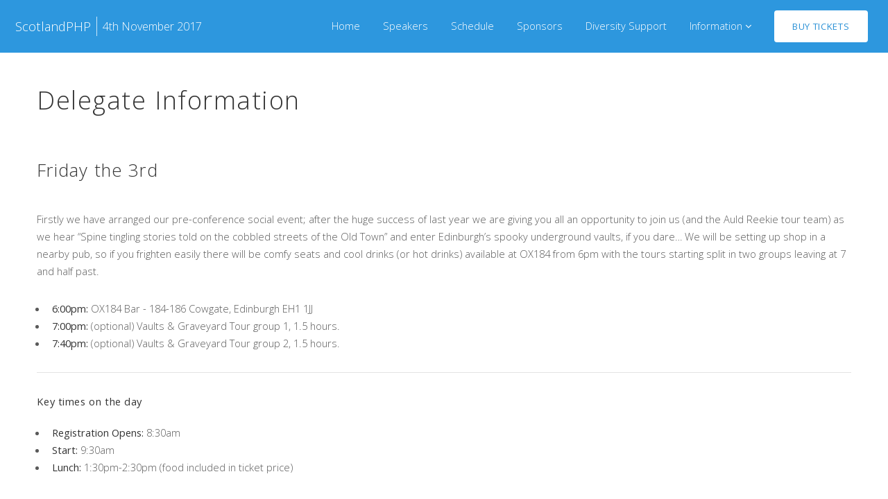

--- FILE ---
content_type: text/html; charset=utf-8
request_url: https://conference.scotlandphp.co.uk/2017/delegate-info
body_size: 2460
content:
<!DOCTYPE HTML>
<html>
	<head>
		<title>ScotlandPHP Conference - Code of Conduct</title>
		<meta charset="utf-8" />
		<meta name="viewport" content="width=device-width, initial-scale=1" />
		<!--[if lte IE 8]><script src="dist/js/ie/html5shiv.js"></script><![endif]-->
		<link rel="stylesheet" href="dist/css/main.css" />
		<!--[if lte IE 8]><link rel="stylesheet" href="dist/css/ie8.css" /><![endif]-->
		<!--[if lte IE 9]><link rel="stylesheet" href="dist/css/ie9.css" /><![endif]-->

		<link rel="apple-touch-icon" sizes="180x180" href="/2016/assets/images/favicon/apple-touch-icon.png">
		<link rel="icon" type="image/png" href="/2016/assets/images/favicon/favicon-32x32.png" sizes="32x32">
		<link rel="icon" type="image/png" href="/2016/assets/images/favicon/favicon-16x16.png" sizes="16x16">
		<link rel="manifest" href="/2016/assets/images/favicon/manifest.json">
		<link rel="mask-icon" href="/2016/assets/images/favicon/safari-pinned-tab.svg" color="#5bbad5">
		<link rel="shortcut icon" href="/2016/assets/images/favicon/favicon.ico">
		<meta name="msapplication-config" content="/2016/assets/images/favicon/browserconfig.xml">
		<meta name="theme-color" content="#ffffff">
		<!-- Search Engine -->
		<meta name="description" content="After the success of last years event, we're back! Sign up to stay up to date with all the latest conference news.">
		<meta name="image" content="https://conference.scotlandphp.co.uk/images/headergrad-min.jpg">
		<!-- Schema.org for Google -->
		<meta itemprop="name" content="Scotland PHP Conference 2017">
		<meta itemprop="description" content="After the success of last years event, we're back! Sign up to stay up to date with all the latest conference news.">
		<meta itemprop="image" content="https://conference.scotlandphp.co.uk/images/headergrad-min.jpg">
		<!-- Twitter -->
		<meta name="twitter:card" content="summary">
		<meta name="twitter:title" content="Scotland PHP Conference 2017">
		<meta name="twitter:description" content="After the success of last years event, we're back! Sign up to stay up to date with all the latest conference news.">
		<meta name="twitter:site" content="@scotlandphp">
		<meta name="twitter:image:src" content="https://conference.scotlandphp.co.uk/images/headergrad-min.jpg">
		<!-- Open Graph general (Facebook, Pinterest & Google+) -->
		<meta name="og:title" content="Scotland PHP Conference 2017">
		<meta name="og:description" content="After the success of last years event, we're back! Sign up to stay up to date with all the latest conference news.">
		<meta name="og:image" content="https://conference.scotlandphp.co.uk/images/headergrad-min.jpg">
		<meta name="og:url" content="https://conference.scotlandphp.co.uk/">
		<meta name="og:site_name" content="Scotland PHP Conference">
		<meta name="og:locale" content="en_GB">
		<meta name="og:type" content="website">


	</head>
	<body id="top">

		<!-- Header -->
			<header id="header">

				<!-- Logo -->
				<div class="logo">
					<a href="/">ScotlandPHP</a><span>4th November 2017</span>
				</div>

				<!-- Nav -->
				<nav id="nav">
					<ul>
						<li><a href="/2017/" class="scrolly">Home</a></li>
						<li><a href="/2017/speakers" class="scrolly">Speakers</a></li>
						<li><a href="/2017/schedule" class="scrolly">Schedule</a></li>
						<li><a href="/2017/#sponsors" class="scrolly">Sponsors</a></li>
						<li><a href="/2017/diversity-support" class="scrolly">Diversity Support</a></li>
						<li>
							<a href="#">Information <span class="icon fa-angle-down"></span></a>
							<ul>
								<li><a href="/2017/organisers">Meet the Team</a></li>
								<li><a href="/2017/delegate-info">Delegate Info</a></li>
								<li><a href="/2017/travel-and-hotels">Travel & Hotels</a></li>
								<li><a href="/2017/code-of-conduct">Code of Conduct</a></li>
							</ul>
						</li>

						<li><a class="button special" href="/2017/tickets">Buy Tickets</a></li>
					</ul>
				</nav>

			</header>

		<!-- Main -->
		<section id="main" class="wrapper">
			<div class="inner">

			<header>
				<h1>Delegate Information</h1>
			</header>

			<h2 class="text-center text-uppercase">Friday the 3rd</h2>
			<p>Firstly we have arranged our pre-conference social event; after the huge success of last year we are giving you all an opportunity to join us (and the Auld Reekie tour team) as we hear “Spine tingling stories told on the cobbled streets of the Old Town” and enter Edinburgh’s spooky underground vaults, if you dare… We will be setting up shop in a nearby pub, so if you frighten easily there will be comfy seats and cool drinks (or hot drinks) available at OX184 from 6pm with the tours starting split in two groups leaving at 7 and half past.</p>
			<ul>
				<li><b>6:00pm:</b> OX184 Bar - 184-186 Cowgate, Edinburgh EH1 1JJ</li>
				<li><b>7:00pm:</b> (optional) Vaults & Graveyard Tour group 1, 1.5 hours.</li>
				<li><b>7:40pm:</b> (optional) Vaults & Graveyard Tour group 2, 1.5 hours.</li>
			</ul>
			<hr>
            <h3 class="text-uppercase">Key times on the day</h3>
            <ul>
                <li><b>Registration Opens:</b> 8:30am</li>
                <li><b>Start:</b> 9:30am</li>
                <li><b>Lunch:</b> 1:30pm-2:30pm (food included in ticket price)</li>
            </ul>
			<p>If you have previously told us about your dietary requirements, please let a member of the catering team at the EICC aware and they will make sure you are catered for.</p>
			<hr>
            <h3 class="text-uppercase">Saturday Social</h3>
            <ul>
                <li><b>Social Starts:</b> 7pm</li>
                <li><b>Drinks:</b> The first few rounds are on us</li>
                <li><b>Food:</b> Fork buffet provided</li>
            </ul>
			<p>Music, networking and a small collection of games, feel free to bring your own.
                Please only bring games that are inclusive and unlikely to cause offence, large group games are ideal.</p>
		</section>

		<!-- Footer -->
		<footer id="footer">
			<div class="inner">
				<div class="style1 centered">
					<ul class="icons-bordered align-center">
						<li><a class="icon fa-envelope" href="/cdn-cgi/l/email-protection#f9968b9e9897908a9c8b8ab98a9a968d9598979d899189d79a96d78c92" target="_blank">
							<span class="label">Email</span>
						</a></li>
						<li><a class="icon fa-facebook" href="https://facebook.com/ScottishPUGs" target="_blank">
							<span class="label">Facebook</span>
						</a></li>
						<li><a class="icon fa-twitter" href="https://twitter.com/scotlandphp" target="_blank">
							<span class="label">Twitter</span>
						</a></li>
						<li><a class="icon fa-github" href="https://github.com/scotlandphp/" target="_blank">
							<span class="label">GitHub</span>
						</a></li>
					</ul>
				</div>
				<div class="align-center">
					Previous Editions: <a href="/2016" target="_blank">2016</a>
				</div>

				<div class="copyright">
					<p>&copy; ScotlandPHP hosted by STC Events Ltd (SC565177). All rights reserved.</p>
				</div>
			</div>
		</footer>

		<!-- Scripts -->
			<script data-cfasync="false" src="/cdn-cgi/scripts/5c5dd728/cloudflare-static/email-decode.min.js"></script><script src="dist/js/jquery.min.js" type="07402ff81dcd7cf917e29eaf-text/javascript"></script>
			<script src="dist/js/jquery.dropotron.min.js" type="07402ff81dcd7cf917e29eaf-text/javascript"></script>
			<script src="dist/js/jquery.scrollex.min.js" type="07402ff81dcd7cf917e29eaf-text/javascript"></script>
			<script src="dist/js/jquery.scrolly.min.js" type="07402ff81dcd7cf917e29eaf-text/javascript"></script>
			<script src="dist/js/jquery.selectorr.min.js" type="07402ff81dcd7cf917e29eaf-text/javascript"></script>
			<script src="dist/js/skel.min.js" type="07402ff81dcd7cf917e29eaf-text/javascript"></script>
			<script src="dist/js/util.js" type="07402ff81dcd7cf917e29eaf-text/javascript"></script>
			<!--[if lte IE 8]><script src="dist/js/ie/respond.min.js"></script><![endif]-->
			<script src="dist/js/app.min.js" type="07402ff81dcd7cf917e29eaf-text/javascript"></script>

	<script src="/cdn-cgi/scripts/7d0fa10a/cloudflare-static/rocket-loader.min.js" data-cf-settings="07402ff81dcd7cf917e29eaf-|49" defer></script><script defer src="https://static.cloudflareinsights.com/beacon.min.js/vcd15cbe7772f49c399c6a5babf22c1241717689176015" integrity="sha512-ZpsOmlRQV6y907TI0dKBHq9Md29nnaEIPlkf84rnaERnq6zvWvPUqr2ft8M1aS28oN72PdrCzSjY4U6VaAw1EQ==" data-cf-beacon='{"version":"2024.11.0","token":"6bbf7048f7d64b9cbcab3ac92a456da6","r":1,"server_timing":{"name":{"cfCacheStatus":true,"cfEdge":true,"cfExtPri":true,"cfL4":true,"cfOrigin":true,"cfSpeedBrain":true},"location_startswith":null}}' crossorigin="anonymous"></script>
</body>
</html>


--- FILE ---
content_type: text/css; charset=utf-8
request_url: https://conference.scotlandphp.co.uk/2017/dist/css/main.css
body_size: 9634
content:
@import url(../css/font-awesome.min.css);@import url("https://fonts.googleapis.com/css?family=Open+Sans:300,400,300italic,400italic");html,body,div,span,applet,object,iframe,h1,h2,h3,h4,h5,h6,p,blockquote,pre,a,abbr,acronym,address,big,cite,code,del,dfn,em,img,ins,kbd,q,s,samp,small,strike,strong,sub,sup,tt,var,b,u,i,center,dl,dt,dd,ol,ul,li,fieldset,form,label,legend,table,caption,tbody,tfoot,thead,tr,th,td,article,aside,canvas,details,embed,figure,figcaption,footer,header,hgroup,menu,nav,output,ruby,section,summary,time,mark,audio,video{margin:0;padding:0;border:0;font-size:100%;font:inherit;vertical-align:baseline}article,aside,details,figcaption,figure,footer,header,hgroup,menu,nav,section{display:block}body{line-height:1}ol,ul{list-style:none}blockquote,q{quotes:none}blockquote:before,blockquote:after,q:before,q:after{content:'';content:none}table{border-collapse:collapse;border-spacing:0}body{-webkit-text-size-adjust:none}*,*:before,*:after{-moz-box-sizing:border-box;-webkit-box-sizing:border-box;box-sizing:border-box}.row{border-bottom:solid 1px transparent;-moz-box-sizing:border-box;-webkit-box-sizing:border-box;box-sizing:border-box}.row>*{float:left;-moz-box-sizing:border-box;-webkit-box-sizing:border-box;box-sizing:border-box}.row:after,.row:before{content:'';display:block;clear:both;height:0}.row.uniform>*>:first-child{margin-top:0}.row.uniform>*>:last-child{margin-bottom:0}.row.\30 \25 >*{padding:0 0 0 0em}.row.\30 \25
{margin:0 0 -1px 0em}.row.uniform.\30 \25 >*{padding:0em 0 0 0em}.row.uniform.\30 \25
{margin:0em 0 -1px 0em}.row>*{padding:0 0 0 2em}.row{margin:0 0 -1px -2em}.row.uniform>*{padding:2em 0 0 2em}.row.uniform{margin:-2em 0 -1px -2em}.row.\32 00\25 >*{padding:0 0 0 4em}.row.\32 00\25
{margin:0 0 -1px -4em}.row.uniform.\32 00\25 >*{padding:4em 0 0 4em}.row.uniform.\32 00\25
{margin:-4em 0 -1px -4em}.row.\31 50\25 >*{padding:0 0 0 3em}.row.\31 50\25
{margin:0 0 -1px -3em}.row.uniform.\31 50\25 >*{padding:3em 0 0 3em}.row.uniform.\31 50\25
{margin:-3em 0 -1px -3em}.row.\35 0\25 >*{padding:0 0 0 1em}.row.\35 0\25
{margin:0 0 -1px -1em}.row.uniform.\35 0\25 >*{padding:1em 0 0 1em}.row.uniform.\35 0\25
{margin:-1em 0 -1px -1em}.row.\32 5\25 >*{padding:0 0 0 .5em}.row.\32 5\25
{margin:0 0 -1px -.5em}.row.uniform.\32 5\25 >*{padding:.5em 0 0 .5em}.row.uniform.\32 5\25
{margin:-.5em 0 -1px -.5em}.\31 2u,.\31 2u\24
{width:100%;clear:none;margin-left:0}.\31 1u,.\31 1u\24
{width:91.6666666667%;clear:none;margin-left:0}.\31 0u,.\31 0u\24
{width:83.3333333333%;clear:none;margin-left:0}.\39 u,.\39 u\24
{width:75%;clear:none;margin-left:0}.\38 u,.\38 u\24
{width:66.6666666667%;clear:none;margin-left:0}.\37 u,.\37 u\24
{width:58.3333333333%;clear:none;margin-left:0}.\36 u,.\36 u\24
{width:50%;clear:none;margin-left:0}.\35 u,.\35 u\24
{width:41.6666666667%;clear:none;margin-left:0}.\34 u,.\34 u\24
{width:33.3333333333%;clear:none;margin-left:0}.\33 u,.\33 u\24
{width:25%;clear:none;margin-left:0}.\32 u,.\32 u\24
{width:16.6666666667%;clear:none;margin-left:0}.\31 u,.\31 u\24
{width:8.3333333333%;clear:none;margin-left:0}.\31 2u\24 +*,.\31 1u\24 +*,.\31 0u\24 +*,.\39 u\24 +*,.\38 u\24 +*,.\37 u\24 +*,.\36 u\24 +*,.\35 u\24 +*,.\34 u\24 +*,.\33 u\24 +*,.\32 u\24 +*,.\31 u\24 +*{clear:left}.\-11u{margin-left:91.6666666667%}.\-10u{margin-left:83.3333333333%}.\-9u{margin-left:75%}.\-8u{margin-left:66.6666666667%}.\-7u{margin-left:58.3333333333%}.\-6u{margin-left:50%}.\-5u{margin-left:41.6666666667%}.\-4u{margin-left:33.3333333333%}.\-3u{margin-left:25%}.\-2u{margin-left:16.6666666667%}.\-1u{margin-left:8.3333333333%}

@media screen and (max-width: 1680px){
	.row>*{padding:0 0 0 2em}.row{margin:0 0 -1px -2em}.row.uniform>*{padding:2em 0 0 2em}.row.uniform{margin:-2em 0 -1px -2em}
	.row.\32 00\25 >*{padding:0 0 0 4em}.row.\32 00\25
{margin:0 0 -1px -4em}.row.uniform.\32 00\25 >*{padding:4em 0 0 4em}.row.uniform.\32 00\25
{margin:-4em 0 -1px -4em}.row.\31 50\25 >*{padding:0 0 0 3em}.row.\31 50\25
{margin:0 0 -1px -3em}.row.uniform.\31 50\25 >*{padding:3em 0 0 3em}.row.uniform.\31 50\25
{margin:-3em 0 -1px -3em}.row.\35 0\25 >*{padding:0 0 0 1em}.row.\35 0\25
{margin:0 0 -1px -1em}.row.uniform.\35 0\25 >*{padding:1em 0 0 1em}.row.uniform.\35 0\25
{margin:-1em 0 -1px -1em}.row.\32 5\25 >*{padding:0 0 0 .5em}.row.\32 5\25
{margin:0 0 -1px -.5em}.row.uniform.\32 5\25 >*{padding:.5em 0 0 .5em}.row.uniform.\32 5\25
{margin:-.5em 0 -1px -.5em}.\31 2u\28xlarge\29,.\31 2u\24\28xlarge\29
{width:100%;clear:none;margin-left:0}.\31 1u\28xlarge\29,.\31 1u\24\28xlarge\29
{width:91.6666666667%;clear:none;margin-left:0}.\31 0u\28xlarge\29,.\31 0u\24\28xlarge\29
{width:83.3333333333%;clear:none;margin-left:0}.\39 u\28xlarge\29,.\39 u\24\28xlarge\29
{width:75%;clear:none;margin-left:0}.\38 u\28xlarge\29,.\38 u\24\28xlarge\29
{width:66.6666666667%;clear:none;margin-left:0}.\37 u\28xlarge\29,.\37 u\24\28xlarge\29
{width:58.3333333333%;clear:none;margin-left:0}.\36 u\28xlarge\29,.\36 u\24\28xlarge\29
{width:50%;clear:none;margin-left:0}.\35 u\28xlarge\29,.\35 u\24\28xlarge\29
{width:41.6666666667%;clear:none;margin-left:0}.\34 u\28xlarge\29,.\34 u\24\28xlarge\29
{width:33.3333333333%;clear:none;margin-left:0}.\33 u\28xlarge\29,.\33 u\24\28xlarge\29
{width:25%;clear:none;margin-left:0}.\32 u\28xlarge\29,.\32 u\24\28xlarge\29
{width:16.6666666667%;clear:none;margin-left:0}.\31 u\28xlarge\29,.\31 u\24\28xlarge\29
{width:8.3333333333%;clear:none;margin-left:0}.\31 2u\24\28xlarge\29 +*,.\31 1u\24\28xlarge\29 +*,.\31 0u\24\28xlarge\29 +*,.\39 u\24\28xlarge\29 +*,.\38 u\24\28xlarge\29 +*,.\37 u\24\28xlarge\29 +*,.\36 u\24\28xlarge\29 +*,.\35 u\24\28xlarge\29 +*,.\34 u\24\28xlarge\29 +*,.\33 u\24\28xlarge\29 +*,.\32 u\24\28xlarge\29 +*,.\31 u\24\28xlarge\29 +*{clear:left}.\-11u\28xlarge\29
{margin-left:91.6666666667%}.\-10u\28xlarge\29
{margin-left:83.3333333333%}.\-9u\28xlarge\29
{margin-left:75%}.\-8u\28xlarge\29
{margin-left:66.6666666667%}.\-7u\28xlarge\29
{margin-left:58.3333333333%}.\-6u\28xlarge\29
{margin-left:50%}.\-5u\28xlarge\29
{margin-left:41.6666666667%}.\-4u\28xlarge\29
{margin-left:33.3333333333%}.\-3u\28xlarge\29
{margin-left:25%}.\-2u\28xlarge\29
{margin-left:16.6666666667%}.\-1u\28xlarge\29
{margin-left:8.3333333333%}}

@media screen and (max-width: 1280px){.row>*{padding:0 0 0 1.5em}.row{margin:0 0 -1px -1.5em}.row.uniform>*{padding:1.5em 0 0 1.5em}.row.uniform{margin:-1.5em 0 -1px -1.5em}.row.\32 00\25 >*{padding:0 0 0 3em}.row.\32 00\25
{margin:0 0 -1px -3em}.row.uniform.\32 00\25 >*{padding:3em 0 0 3em}.row.uniform.\32 00\25
{margin:-3em 0 -1px -3em}.row.\31 50\25 >*{padding:0 0 0 2.25em}.row.\31 50\25
{margin:0 0 -1px -2.25em}.row.uniform.\31 50\25 >*{padding:2.25em 0 0 2.25em}.row.uniform.\31 50\25
{margin:-2.25em 0 -1px -2.25em}.row.\35 0\25 >*{padding:0 0 0 .75em}.row.\35 0\25
{margin:0 0 -1px -.75em}.row.uniform.\35 0\25 >*{padding:.75em 0 0 .75em}.row.uniform.\35 0\25
{margin:-.75em 0 -1px -.75em}.row.\32 5\25 >*{padding:0 0 0 .375em}.row.\32 5\25
{margin:0 0 -1px -.375em}.row.uniform.\32 5\25 >*{padding:.375em 0 0 .375em}.row.uniform.\32 5\25
{margin:-.375em 0 -1px -.375em}.\31 2u\28large\29,.\31 2u\24\28large\29
{width:100%;clear:none;margin-left:0}.\31 1u\28large\29,.\31 1u\24\28large\29
{width:91.6666666667%;clear:none;margin-left:0}.\31 0u\28large\29,.\31 0u\24\28large\29
{width:83.3333333333%;clear:none;margin-left:0}.\39 u\28large\29,.\39 u\24\28large\29
{width:75%;clear:none;margin-left:0}.\38 u\28large\29,.\38 u\24\28large\29
{width:66.6666666667%;clear:none;margin-left:0}.\37 u\28large\29,.\37 u\24\28large\29
{width:58.3333333333%;clear:none;margin-left:0}.\36 u\28large\29,.\36 u\24\28large\29
{width:50%;clear:none;margin-left:0}.\35 u\28large\29,.\35 u\24\28large\29
{width:41.6666666667%;clear:none;margin-left:0}.\34 u\28large\29,.\34 u\24\28large\29
{width:33.3333333333%;clear:none;margin-left:0}.\33 u\28large\29,.\33 u\24\28large\29
{width:25%;clear:none;margin-left:0}.\32 u\28large\29,.\32 u\24\28large\29
{width:16.6666666667%;clear:none;margin-left:0}.\31 u\28large\29,.\31 u\24\28large\29
{width:8.3333333333%;clear:none;margin-left:0}.\31 2u\24\28large\29 +*,.\31 1u\24\28large\29 +*,.\31 0u\24\28large\29 +*,.\39 u\24\28large\29 +*,.\38 u\24\28large\29 +*,.\37 u\24\28large\29 +*,.\36 u\24\28large\29 +*,.\35 u\24\28large\29 +*,.\34 u\24\28large\29 +*,.\33 u\24\28large\29 +*,.\32 u\24\28large\29 +*,.\31 u\24\28large\29 +*{clear:left}.\-11u\28large\29
{margin-left:91.6666666667%}.\-10u\28large\29
{margin-left:83.3333333333%}.\-9u\28large\29
{margin-left:75%}.\-8u\28large\29
{margin-left:66.6666666667%}.\-7u\28large\29
{margin-left:58.3333333333%}.\-6u\28large\29
{margin-left:50%}.\-5u\28large\29
{margin-left:41.6666666667%}.\-4u\28large\29
{margin-left:33.3333333333%}.\-3u\28large\29
{margin-left:25%}.\-2u\28large\29
{margin-left:16.6666666667%}.\-1u\28large\29
{margin-left:8.3333333333%}}

@media screen and (max-width: 980px){.row>*{padding:0 0 0 1.5em}.row{margin:0 0 -1px -1.5em}.row.uniform>*{padding:1.5em 0 0 1.5em}.row.uniform{margin:-1.5em 0 -1px -1.5em}.row.\32 00\25 >*{padding:0 0 0 3em}.row.\32 00\25
{margin:0 0 -1px -3em}.row.uniform.\32 00\25 >*{padding:3em 0 0 3em}.row.uniform.\32 00\25
{margin:-3em 0 -1px -3em}.row.\31 50\25 >*{padding:0 0 0 2.25em}.row.\31 50\25
{margin:0 0 -1px -2.25em}.row.uniform.\31 50\25 >*{padding:2.25em 0 0 2.25em}.row.uniform.\31 50\25
{margin:-2.25em 0 -1px -2.25em}.row.\35 0\25 >*{padding:0 0 0 .75em}.row.\35 0\25
{margin:0 0 -1px -.75em}.row.uniform.\35 0\25 >*{padding:.75em 0 0 .75em}.row.uniform.\35 0\25
{margin:-.75em 0 -1px -.75em}.row.\32 5\25 >*{padding:0 0 0 .375em}.row.\32 5\25
{margin:0 0 -1px -.375em}.row.uniform.\32 5\25 >*{padding:.375em 0 0 .375em}.row.uniform.\32 5\25
{margin:-.375em 0 -1px -.375em}.\31 2u\28medium\29,.\31 2u\24\28medium\29
{width:100%;clear:none;margin-left:0}.\31 1u\28medium\29,.\31 1u\24\28medium\29
{width:91.6666666667%;clear:none;margin-left:0}.\31 0u\28medium\29,.\31 0u\24\28medium\29
{width:83.3333333333%;clear:none;margin-left:0}.\39 u\28medium\29,.\39 u\24\28medium\29
{width:75%;clear:none;margin-left:0}.\38 u\28medium\29,.\38 u\24\28medium\29
{width:66.6666666667%;clear:none;margin-left:0}.\37 u\28medium\29,.\37 u\24\28medium\29
{width:58.3333333333%;clear:none;margin-left:0}.\36 u\28medium\29,.\36 u\24\28medium\29
{width:50%;clear:none;margin-left:0}.\35 u\28medium\29,.\35 u\24\28medium\29
{width:41.6666666667%;clear:none;margin-left:0}.\34 u\28medium\29,.\34 u\24\28medium\29
{width:33.3333333333%;clear:none;margin-left:0}.\33 u\28medium\29,.\33 u\24\28medium\29
{width:25%;clear:none;margin-left:0}.\32 u\28medium\29,.\32 u\24\28medium\29
{width:16.6666666667%;clear:none;margin-left:0}.\31 u\28medium\29,.\31 u\24\28medium\29
{width:8.3333333333%;clear:none;margin-left:0}.\31 2u\24\28medium\29 +*,.\31 1u\24\28medium\29 +*,.\31 0u\24\28medium\29 +*,.\39 u\24\28medium\29 +*,.\38 u\24\28medium\29 +*,.\37 u\24\28medium\29 +*,.\36 u\24\28medium\29 +*,.\35 u\24\28medium\29 +*,.\34 u\24\28medium\29 +*,.\33 u\24\28medium\29 +*,.\32 u\24\28medium\29 +*,.\31 u\24\28medium\29 +*{clear:left}.\-11u\28medium\29
{margin-left:91.6666666667%}.\-10u\28medium\29
{margin-left:83.3333333333%}.\-9u\28medium\29
{margin-left:75%}.\-8u\28medium\29
{margin-left:66.6666666667%}.\-7u\28medium\29
{margin-left:58.3333333333%}.\-6u\28medium\29
{margin-left:50%}.\-5u\28medium\29
{margin-left:41.6666666667%}.\-4u\28medium\29
{margin-left:33.3333333333%}.\-3u\28medium\29
{margin-left:25%}.\-2u\28medium\29
{margin-left:16.6666666667%}.\-1u\28medium\29
{margin-left:8.3333333333%}}

@media screen and (max-width: 736px){.row>*{padding:0 0 0 1.25em}.row{margin:0 0 -1px -1.25em}.row.uniform>*{padding:1.25em 0 0 1.25em}.row.uniform{margin:-1.25em 0 -1px -1.25em}.row.\32 00\25 >*{padding:0 0 0 2.5em}.row.\32 00\25
{margin:0 0 -1px -2.5em}.row.uniform.\32 00\25 >*{padding:2.5em 0 0 2.5em}.row.uniform.\32 00\25
{margin:-2.5em 0 -1px -2.5em}.row.\31 50\25 >*{padding:0 0 0 1.875em}.row.\31 50\25
{margin:0 0 -1px -1.875em}.row.uniform.\31 50\25 >*{padding:1.875em 0 0 1.875em}.row.uniform.\31 50\25
{margin:-1.875em 0 -1px -1.875em}.row.\35 0\25 >*{padding:0 0 0 .625em}.row.\35 0\25
{margin:0 0 -1px -.625em}.row.uniform.\35 0\25 >*{padding:.625em 0 0 .625em}.row.uniform.\35 0\25
{margin:-.625em 0 -1px -.625em}.row.\32 5\25 >*{padding:0 0 0 .3125em}.row.\32 5\25
{margin:0 0 -1px -.3125em}.row.uniform.\32 5\25 >*{padding:.3125em 0 0 .3125em}.row.uniform.\32 5\25
{margin:-.3125em 0 -1px -.3125em}.\31 2u\28small\29,.\31 2u\24\28small\29
{width:100%;clear:none;margin-left:0}.\31 1u\28small\29,.\31 1u\24\28small\29
{width:91.6666666667%;clear:none;margin-left:0}.\31 0u\28small\29,.\31 0u\24\28small\29
{width:83.3333333333%;clear:none;margin-left:0}.\39 u\28small\29,.\39 u\24\28small\29
{width:75%;clear:none;margin-left:0}.\38 u\28small\29,.\38 u\24\28small\29
{width:66.6666666667%;clear:none;margin-left:0}.\37 u\28small\29,.\37 u\24\28small\29
{width:58.3333333333%;clear:none;margin-left:0}.\36 u\28small\29,.\36 u\24\28small\29
{width:50%;clear:none;margin-left:0}.\35 u\28small\29,.\35 u\24\28small\29
{width:41.6666666667%;clear:none;margin-left:0}.\34 u\28small\29,.\34 u\24\28small\29
{width:33.3333333333%;clear:none;margin-left:0}.\33 u\28small\29,.\33 u\24\28small\29
{width:25%;clear:none;margin-left:0}.\32 u\28small\29,.\32 u\24\28small\29
{width:16.6666666667%;clear:none;margin-left:0}.\31 u\28small\29,.\31 u\24\28small\29
{width:8.3333333333%;clear:none;margin-left:0}.\31 2u\24\28small\29 +*,.\31 1u\24\28small\29 +*,.\31 0u\24\28small\29 +*,.\39 u\24\28small\29 +*,.\38 u\24\28small\29 +*,.\37 u\24\28small\29 +*,.\36 u\24\28small\29 +*,.\35 u\24\28small\29 +*,.\34 u\24\28small\29 +*,.\33 u\24\28small\29 +*,.\32 u\24\28small\29 +*,.\31 u\24\28small\29 +*{clear:left}.\-11u\28small\29
{margin-left:91.6666666667%}.\-10u\28small\29
{margin-left:83.3333333333%}.\-9u\28small\29
{margin-left:75%}.\-8u\28small\29
{margin-left:66.6666666667%}.\-7u\28small\29
{margin-left:58.3333333333%}.\-6u\28small\29
{margin-left:50%}.\-5u\28small\29
{margin-left:41.6666666667%}.\-4u\28small\29
{margin-left:33.3333333333%}.\-3u\28small\29
{margin-left:25%}.\-2u\28small\29
{margin-left:16.6666666667%}.\-1u\28small\29
{margin-left:8.3333333333%}}

@media screen and (max-width: 480px){.row>*{padding:0 0 0 1.25em}.row{margin:0 0 -1px -1.25em}.row.uniform>*{padding:1.25em 0 0 1.25em}.row.uniform{margin:-1.25em 0 -1px -1.25em}.row.\32 00\25 >*{padding:0 0 0 2.5em}.row.\32 00\25
{margin:0 0 -1px -2.5em}.row.uniform.\32 00\25 >*{padding:2.5em 0 0 2.5em}.row.uniform.\32 00\25
{margin:-2.5em 0 -1px -2.5em}.row.\31 50\25 >*{padding:0 0 0 1.875em}.row.\31 50\25
{margin:0 0 -1px -1.875em}.row.uniform.\31 50\25 >*{padding:1.875em 0 0 1.875em}.row.uniform.\31 50\25
{margin:-1.875em 0 -1px -1.875em}.row.\35 0\25 >*{padding:0 0 0 .625em}.row.\35 0\25
{margin:0 0 -1px -.625em}.row.uniform.\35 0\25 >*{padding:.625em 0 0 .625em}.row.uniform.\35 0\25
{margin:-.625em 0 -1px -.625em}.row.\32 5\25 >*{padding:0 0 0 .3125em}.row.\32 5\25
{margin:0 0 -1px -.3125em}.row.uniform.\32 5\25 >*{padding:.3125em 0 0 .3125em}.row.uniform.\32 5\25
{margin:-.3125em 0 -1px -.3125em}.\31 2u\28xsmall\29,.\31 2u\24\28xsmall\29
{width:100%;clear:none;margin-left:0}.\31 1u\28xsmall\29,.\31 1u\24\28xsmall\29
{width:91.6666666667%;clear:none;margin-left:0}.\31 0u\28xsmall\29,.\31 0u\24\28xsmall\29
{width:83.3333333333%;clear:none;margin-left:0}.\39 u\28xsmall\29,.\39 u\24\28xsmall\29
{width:75%;clear:none;margin-left:0}.\38 u\28xsmall\29,.\38 u\24\28xsmall\29
{width:66.6666666667%;clear:none;margin-left:0}.\37 u\28xsmall\29,.\37 u\24\28xsmall\29
{width:58.3333333333%;clear:none;margin-left:0}.\36 u\28xsmall\29,.\36 u\24\28xsmall\29
{width:50%;clear:none;margin-left:0}.\35 u\28xsmall\29,.\35 u\24\28xsmall\29
{width:41.6666666667%;clear:none;margin-left:0}.\34 u\28xsmall\29,.\34 u\24\28xsmall\29
{width:33.3333333333%;clear:none;margin-left:0}.\33 u\28xsmall\29,.\33 u\24\28xsmall\29
{width:25%;clear:none;margin-left:0}.\32 u\28xsmall\29,.\32 u\24\28xsmall\29
{width:16.6666666667%;clear:none;margin-left:0}.\31 u\28xsmall\29,.\31 u\24\28xsmall\29
{width:8.3333333333%;clear:none;margin-left:0}.\31 2u\24\28xsmall\29 +*,.\31 1u\24\28xsmall\29 +*,.\31 0u\24\28xsmall\29 +*,.\39 u\24\28xsmall\29 +*,.\38 u\24\28xsmall\29 +*,.\37 u\24\28xsmall\29 +*,.\36 u\24\28xsmall\29 +*,.\35 u\24\28xsmall\29 +*,.\34 u\24\28xsmall\29 +*,.\33 u\24\28xsmall\29 +*,.\32 u\24\28xsmall\29 +*,.\31 u\24\28xsmall\29 +*{clear:left}.\-11u\28xsmall\29
{margin-left:91.6666666667%}.\-10u\28xsmall\29
{margin-left:83.3333333333%}.\-9u\28xsmall\29
{margin-left:75%}.\-8u\28xsmall\29
{margin-left:66.6666666667%}.\-7u\28xsmall\29
{margin-left:58.3333333333%}.\-6u\28xsmall\29
{margin-left:50%}.\-5u\28xsmall\29
{margin-left:41.6666666667%}.\-4u\28xsmall\29
{margin-left:33.3333333333%}.\-3u\28xsmall\29
{margin-left:25%}.\-2u\28xsmall\29
{margin-left:16.6666666667%}.\-1u\28xsmall\29
{margin-left:8.3333333333%}}

@-ms-viewport{width:device-width}body{-ms-overflow-style:scrollbar}

@media screen and (max-width: 480px){html,body{min-width:320px}}body{background:#fff}body.is-loading *,body.is-loading *:before,body.is-loading *:after{-moz-animation:none !important;-webkit-animation:none !important;-ms-animation:none !important;animation:none !important;-moz-transition:none !important;-webkit-transition:none !important;-ms-transition:none !important;transition:none !important}body{background-color:#fff;color:#5a5a5a}body,input,select,textarea{font-family:"Open Sans",Arial,Helvetica,sans-serif;font-size:13pt;font-weight:300;line-height:1.75}@media screen and (max-width: 1680px){body,input,select,textarea{font-size:11pt}}a{text-decoration:underline}a:hover{text-decoration:none}strong,b{font-weight:400}em,i{font-style:italic}p{margin:0 0 2em 0}h1,h2,h3,h4,h5,h6{line-height:1.5;letter-spacing:0.04em;margin:0 0 1.5em 0}h1 a,h2 a,h3 a,h4 a,h5 a,h6 a{color:inherit;text-decoration:none}h1{font-size:3.25em;line-height:1.3}h2{font-size:2em}h3{font-size:1.2em;font-weight:400}h4{font-size:1em;font-weight:400}h5{font-size:1em;font-weight:400}h6{font-size:1em;font-weight:400}@media screen and (max-width: 1280px){h1{font-size:2.5em;line-height:1.5}h2{font-size:1.75em}h3{font-size:1em}h4{font-size:1em}}

@media screen and (max-width: 736px){h1{font-size:1.75em}h2{font-size:1.25em}h3{font-size:1em}}sub{font-size:0.8em;position:relative;top:0.5em}sup{font-size:0.8em;position:relative;top:-0.5em}blockquote{border-left:solid 4px;font-style:italic;margin:0 0 2em 0;padding:.5em 0 .5em 2em}code{border-radius:4px;border:solid 1px;font-family:"Courier New",monospace;font-size:0.9em;margin:0 0.25em;padding:0.25em 0.65em}pre{-webkit-overflow-scrolling:touch;font-family:"Courier New",monospace;font-size:0.9em;margin:0 0 2em 0}pre code{display:block;line-height:1.75;padding:1em 1.5em;overflow-x:auto}hr{border:0;border-bottom:solid 1px;margin:2em 0}hr.major{margin:3em 0}.align-left{text-align:left}.align-center{text-align:center}.align-right{text-align:right}input,select,textarea{color:#333}a{color:#2b91d6}strong,b{color:#333}h1,h2,h3,h4,h5,h6{color:#333}blockquote{border-left-color:rgba(144,144,144,0.25)}code{background:rgba(144,144,144,0.075);border-color:rgba(144,144,144,0.25)}hr{border-bottom-color:rgba(144,144,144,0.25)}.box{border-radius:4px;border:solid 1px;margin-bottom:2em;padding:1.5em}.box>:last-child,.box>:last-child>:last-child,.box>:last-child>:last-child>:last-child{margin-bottom:0}.box.alt{border:0;border-radius:0;padding:0}.box{border-color:rgba(144,144,144,0.25)}.split{-moz-align-items:-moz-flex-start;-webkit-align-items:-webkit-flex-start;-ms-align-items:-ms-flex-start;align-items:flex-start;display:-moz-flex;display:-webkit-flex;display:-ms-flex;display:flex;margin-left:-6em;margin-bottom:2em}.split>*{margin-left:6em !important;width:50%;-ms-flex:1 1 auto}.split>*>:last-child{margin-bottom:0}.split.centered{-moz-align-items:center;-webkit-align-items:center;-ms-align-items:center;align-items:center}.split.style1>*:nth-child(2n-1){width:33%}.split.style1>*:nth-child(2n){width:67%}@media screen and (max-width: 1280px){.split{margin-left:-3.75em}.split>*{margin-left:3.75em !important}.split.centered{-moz-align-items:-moz-flex-start;-webkit-align-items:-webkit-flex-start;-ms-align-items:-ms-flex-start;align-items:flex-start}}

@media screen and (max-width: 980px){.split{-moz-flex-direction:column;-webkit-flex-direction:column;-ms-flex-direction:column;flex-direction:column;margin-left:0}.split>*{margin-left:0 !important;margin-top:3.75em !important;width:100% !important}.split>*:first-child{margin-top:0 !important}.split.reversed{-moz-flex-direction:column-reverse;-webkit-flex-direction:column-reverse;-ms-flex-direction:column-reverse;flex-direction:column-reverse}.split.reversed>*{margin-bottom:3.75em !important;margin-top:0 !important}.split.reversed>*:first-child{margin-bottom:0 !important}}

@media screen and (max-width: 736px){.split>*{margin-top:3em !important}.split.reversed>*{margin-bottom:3em !important}}.features{display:-moz-flex;display:-webkit-flex;display:-ms-flex;display:flex;-moz-flex-wrap:wrap;-webkit-flex-wrap:wrap;-ms-flex-wrap:wrap;flex-wrap:wrap}.features>article{border-style:solid;border-top-width:1px;border-right-width:0;border-bottom-width:0;border-left-width:1px;padding:2.25em 0;position:relative}.features>article>:last-child{margin-bottom:0}.features>article:before{position:absolute;font-size:1.875rem;top:.75em}.features>article:nth-child(1),.features>article:nth-child(2){border-top-width:0}.features>article:nth-child(2n-1){border-left-width:0;padding-left:3.5em;padding-right:3em;width:50%}.features>article:nth-child(2n-1):before{left:0}.features>article:nth-child(2n){padding-left:6.5em;padding-right:0;width:50%}.features>article:nth-child(2n):before{left:1.5em}.features>article h3{margin:0 0 .5em 0}@media screen and (max-width: 1280px){.features>article{padding:1.6875em 0}.features>article:before{font-size:1.5rem;top:.69231em}.features>article:nth-child(2n-1){padding-left:2.75em;padding-right:2.25em}.features>article:nth-child(2n){padding-left:5em;padding-right:0}.features>article:nth-child(2n):before{left:1.38462em}}

@media screen and (max-width: 980px){.features>article{padding:3em 0}.features>article:before{font-size:1.5rem;top:1.52308em}.features>article:nth-child(2n-1){padding-left:3em;padding-right:3em}.features>article:nth-child(2n){padding-left:6em;padding-right:0}.features>article:nth-child(2n):before{left:1.84615em}}

@media screen and (max-width: 480px){.features>article{border-left-width:0;padding:2.25em 0}.features>article:before{top:.96923em}.features>article:nth-child(1){border-top-width:0}.features>article:nth-last-child(1){padding-bottom:0}.features>article:nth-child(2){border-top-width:1px}.features>article:nth-child(2n-1){padding-left:3em;padding-right:0;width:100%}.features>article:nth-child(2n-1):before{left:0}.features>article:nth-child(2n){padding-left:3em;padding-right:0;width:100%}.features>article:nth-child(2n):before{left:0}}.features>article{border-color:rgba(144,144,144,0.25)}.features>article:before,.features>article h3{color:#2b91d6}.stats{display:-moz-flex;display:-webkit-flex;display:-ms-flex;display:flex;margin:0 0 2em 0}.stats>article{-moz-flex-grow:1;-webkit-flex-grow:1;-ms-flex-grow:1;flex-grow:1;-moz-flex-shrink:1;-webkit-flex-shrink:1;-ms-flex-shrink:1;flex-shrink:1;border-style:solid;border-right-width:1px;padding:0 3em}.stats>article:nth-last-child(1){border-right-width:0}.stats>article h3 span{display:block;font-size:3em;font-weight:300;line-height:1;margin-bottom:0.25em}.stats>article>:last-child{margin-bottom:0}@media screen and (max-width: 1280px){.stats>article{padding:0 1.5em}}

@media screen and (max-width: 980px){.stats{-moz-flex-wrap:wrap;-webkit-flex-wrap:wrap;-ms-flex-wrap:wrap;flex-wrap:wrap}.stats>article{border-top-width:1px;padding:3em;width:50%}.stats>article:nth-child(1),.stats>article:nth-child(2){border-top-width:0}.stats>article:nth-last-child(2n-1){border-right-width:0}}

@media screen and (max-width: 480px){.stats{-moz-flex-direction:column;-webkit-flex-direction:column;-ms-flex-direction:column;flex-direction:column}.stats>article{border-right:0;padding:3em 0;width:100%}.stats>article:nth-child(1){padding-top:1.5em}.stats>article:nth-child(2){border-top-width:1px}.stats>article:nth-last-child(1){padding-bottom:1.5em}}.stats>article{border-color:rgba(144,144,144,0.25)}.tabs{margin:0 0 2em 0}.tabs .titles{-moz-user-select:none;-webkit-user-select:none;-ms-user-select:none;user-select:none;list-style-type:none;margin-bottom:-1px;padding-left:0}.tabs .titles li{-moz-transition-property:color, background-color;-webkit-transition-property:color, background-color;-ms-transition-property:color, background-color;transition-property:color, background-color;-moz-transition-duration:.2s;-webkit-transition-duration:.2s;-ms-transition-duration:.2s;transition-duration:.2s;border-style:solid;border-width:1px 1px 0 0;display:inline-block;font-size:1.2em;font-weight:400;padding:1em 3em}.tabs .titles li:first-child{border-left-width:1px}.tabs .titles li.active{padding-top:1.5em;border-left-width:1px}.tabs .titles li+.active{margin-left:-1px}.tabs .panels{padding:3.75em 3.75em 1.75em 3.75em ;border-style:solid;border-width:1px}.tabs .panel{-moz-transition:opacity .2s ease-in-out;-webkit-transition:opacity .2s ease-in-out;-ms-transition:opacity .2s ease-in-out;transition:opacity .2s ease-in-out;opacity:0}.tabs .panel .image{margin-bottom:0}.tabs .panel .image img{width:100%}.tabs .panel.active{opacity:1}@media screen and (max-width: 1280px){.tabs .titles li{font-size:1em}}

@media screen and (max-width: 736px){.tabs .panels{padding:2em 2em .1em 2em }}

@media screen and (max-width: 480px){.tabs .titles li{font-size:0.8em;padding:1em}.tabs .titles li.active{padding-top:1em}.tabs .panels{padding:2em 2em .1em 2em }}

@media screen and (orientation: portrait){.tabs .titles{display:-moz-flex;display:-webkit-flex;display:-ms-flex;display:flex}.tabs .titles li{-moz-flex-grow:1;-webkit-flex-grow:1;-ms-flex-grow:1;flex-grow:1;-moz-flex-shrink:1;-webkit-flex-shrink:1;-ms-flex-shrink:1;flex-shrink:1;text-align:center}.tabs .titles li.active{padding-top:1em}}.tabs .titles li{border-color:rgba(144,144,144,0.25);background-color:rgba(144,144,144,0.075)}.tabs .titles li.active{background-color:#fff;border-bottom-color:#fff;color:#2b91d6}.tabs .panels{border-color:rgba(144,144,144,0.25)}.quotes{display:-moz-flex;display:-webkit-flex;display:-ms-flex;display:flex;-moz-flex-wrap:wrap;-webkit-flex-wrap:wrap;-ms-flex-wrap:wrap;flex-wrap:wrap;background-color:#2b91d6;color:rgba(255,255,255,0.75);text-align:center}.quotes input,.quotes select,.quotes textarea{color:#fff}.quotes a{color:#fff}.quotes strong,.quotes b{color:#fff}.quotes h1,.quotes h2,.quotes h3,.quotes h4,.quotes h5,.quotes h6{color:#fff}.quotes blockquote{border-left-color:rgba(255,255,255,0.25)}.quotes code{background:rgba(255,255,255,0.075);border-color:rgba(255,255,255,0.25)}.quotes hr{border-bottom-color:rgba(255,255,255,0.25)}.quotes>article{padding:8em 0 6em 0 ;background-position:center;background-repeat:no-repeat;background-size:cover;position:relative;width:50%}.quotes>article .author{margin:0 0 2em 0}.quotes>article .author .name{color:#2b91d6;display:block;font-size:1.2em;font-weight:400;margin:0 0 .5em 0}.quotes>article .author .title{display:block}.quotes>article:nth-child(odd){padding-left:calc(50vw - 40em);padding-right:3em}.quotes>article:nth-child(even){padding-left:3em;padding-right:calc(50vw - 40em)}.quotes>article:before{background-color:#2b91d6;border-radius:100%;display:inline-block;font-size:2em;height:2.4em;line-height:2.4em;margin-bottom:0.7em;position:relative;text-align:center;width:2.4em;z-index:1}.quotes>article:after{-moz-transition:opacity 1s ease-in-out;-webkit-transition:opacity 1s ease-in-out;-ms-transition:opacity 1s ease-in-out;transition:opacity 1s ease-in-out;-moz-transition-delay:0.75s;-webkit-transition-delay:0.75s;-ms-transition-delay:0.75s;transition-delay:0.75s;background:#202020;content:'';display:block;height:100%;left:0;opacity:0.25;position:absolute;top:0;width:100%}.quotes>article>*{position:relative;z-index:1}@media screen and (max-width: 1280px){.quotes>article:nth-child(odd){padding-left:3em;padding-right:3em}.quotes>article:nth-child(even){padding-left:3em;padding-right:3em}}

@media screen and (max-width: 980px){.quotes>article{width:100%}}

@media screen and (max-width: 736px){.quotes>article{padding:4em 0 2em 0 }}

.ratings{margin:0 0 2em 0}.ratings>article{margin-bottom:2.5em}.ratings>article:last-child{margin-bottom:0}.ratings .progress{border-style:solid;border-top-width:1px;font-size:0.9em;padding-top:0.25em;position:relative}.ratings .progress:before{content:'';height:1px;left:0;position:absolute;top:-1px}.ratings .progress[data-progress="0"]:before{width:0%}.ratings .progress[data-progress="5"]:before{width:5%}.ratings .progress[data-progress="10"]:before{width:10%}

.ratings .progress[data-progress="15"]:before{width:15%}.ratings .progress[data-progress="20"]:before{width:20%}.ratings .progress[data-progress="25"]:before{width:25%}.ratings .progress[data-progress="30"]:before{width:30%}.ratings .progress[data-progress="35"]:before{width:35%}.ratings .progress[data-progress="40"]:before{width:40%}.ratings .progress[data-progress="45"]:before{width:45%}.ratings .progress[data-progress="50"]:before{width:50%}.ratings .progress[data-progress="55"]:before{width:55%}.ratings .progress[data-progress="60"]:before{width:60%}.ratings .progress[data-progress="65"]:before{width:65%}.ratings .progress[data-progress="70"]:before{width:70%}.ratings .progress[data-progress="75"]:before{width:75%}.ratings .progress[data-progress="80"]:before{width:80%}.ratings .progress[data-progress="85"]:before{width:85%}.ratings .progress[data-progress="90"]:before{width:90%}.ratings .progress[data-progress="95"]:before{width:95%}.ratings .progress[data-progress="100"]:before{width:100%}@media screen and (max-width: 736px){.ratings>article{margin-bottom:1.5em}}.progress{border-color:rgba(144,144,144,0.25);color:#2b91d6}.progress:before{background-color:currentColor}input[type="submit"],input[type="reset"],input[type="button"],button,.button{-moz-appearance:none;-webkit-appearance:none;-ms-appearance:none;appearance:none;-moz-transition:background-color .2s ease-in-out,color .2s ease-in-out;-webkit-transition:background-color .2s ease-in-out,color .2s ease-in-out;-ms-transition:background-color .2s ease-in-out,color .2s ease-in-out;transition:background-color .2s ease-in-out,color .2s ease-in-out;border-radius:4px;border:0;cursor:pointer;display:inline-block;font-size:0.9em;font-weight:400;height:3.5em;letter-spacing:0.05em;line-height:3.5em;padding:0 2em;text-align:center;text-decoration:none;text-transform:uppercase;white-space:nowrap}input[type="submit"].icon:before,input[type="reset"].icon:before,input[type="button"].icon:before,button.icon:before,.button.icon:before{margin-right:0.5em}input[type="submit"].fit,input[type="reset"].fit,input[type="button"].fit,button.fit,.button.fit{display:block;margin:0 0 1em 0;width:100%}input[type="submit"].small,input[type="reset"].small,input[type="button"].small,button.small,.button.small{font-size:0.7em}input[type="submit"].big,input[type="reset"].big,input[type="button"].big,button.big,.button.big{font-size:1.1em}input[type="submit"].wide,input[type="reset"].wide,input[type="button"].wide,button.wide,.button.wide{min-width:15em}input[type="submit"].disabled,input[type="submit"]:disabled,input[type="reset"].disabled,input[type="reset"]:disabled,input[type="button"].disabled,input[type="button"]:disabled,button.disabled,button:disabled,.button.disabled,.button:disabled{-moz-pointer-events:none;-webkit-pointer-events:none;-ms-pointer-events:none;pointer-events:none;opacity:0.25}input[type="submit"],input[type="reset"],input[type="button"],button,.button{background-color:transparent;box-shadow:inset 0 0 0 1px #5a5a5a;color:#333 !important}input[type="submit"]:hover,input[type="reset"]:hover,input[type="button"]:hover,button:hover,.button:hover{background-color:rgba(144,144,144,0.075)}input[type="submit"]:active,input[type="reset"]:active,input[type="button"]:active,button:active,.button:active{background-color:rgba(144,144,144,0.2)}input[type="submit"].icon:before,input[type="reset"].icon:before,input[type="button"].icon:before,button.icon:before,.button.icon:before{color:#aaa}input[type="submit"].special,input[type="reset"].special,input[type="button"].special,button.special,.button.special{box-shadow:none;background-color:#2b91d6;color:#fff !important}input[type="submit"].special.icon:before,input[type="reset"].special.icon:before,input[type="button"].special.icon:before,button.special.icon:before,.button.special.icon:before{color:#fff !important}input[type="submit"].special:hover,input[type="reset"].special:hover,input[type="button"].special:hover,button.special:hover,.button.special:hover{background-color:#409cda}input[type="submit"].special:active,input[type="reset"].special:active,input[type="button"].special:active,button.special:active,.button.special:active{background-color:#2683c2}form{margin:0 0 2em 0}form .field{margin-bottom:1.5em}form .field.half{display:inline-block;width:48%}form .field.half.first{margin-right:3%}form>.actions{margin-top:3em}@media screen and (max-width: 980px){form .field.half{display:block;width:100%}form .field.half.first{margin-right:0}}label{display:block;font-size:0.9em;font-weight:400;margin:0 0 1em 0}input[type="text"],input[type="password"],input[type="email"],select,textarea{-moz-appearance:none;-webkit-appearance:none;-ms-appearance:none;appearance:none;border-radius:4px;border:solid 1px;color:inherit;display:block;outline:0;padding:0 1em;text-decoration:none;width:100%}input[type="text"]:invalid,input[type="password"]:invalid,input[type="email"]:invalid,select:invalid,textarea:invalid{box-shadow:none}.select-wrapper{text-decoration:none;display:block;position:relative}.select-wrapper:before{-moz-osx-font-smoothing:grayscale;-webkit-font-smoothing:antialiased;font-family:FontAwesome;font-style:normal;font-weight:normal;text-transform:none !important}.select-wrapper:before{content:'\f078';display:block;height:3.5em;line-height:3.5em;pointer-events:none;position:absolute;right:0;text-align:center;top:0;width:3.5em}.select-wrapper select::-ms-expand{display:none}input[type="text"],input[type="password"],input[type="email"],select{height:3.5em}textarea{padding:0.75em 1em;resize:vertical}input[type="checkbox"],input[type="radio"]{-moz-appearance:none;-webkit-appearance:none;-ms-appearance:none;appearance:none;display:block;float:left;margin-right:-2em;opacity:0;width:1em;z-index:-1}input[type="checkbox"]+label,input[type="radio"]+label{text-decoration:none;cursor:pointer;display:inline-block;font-size:1em;font-weight:300;padding-left:2.85em;padding-right:0.75em;position:relative}input[type="checkbox"]+label:before,input[type="radio"]+label:before{-moz-osx-font-smoothing:grayscale;-webkit-font-smoothing:antialiased;font-family:FontAwesome;font-style:normal;font-weight:normal;text-transform:none !important}input[type="checkbox"]+label:before,input[type="radio"]+label:before{border-radius:4px;border:solid 1px;content:'';display:inline-block;height:2.1em;left:0;line-height:2.0125em;position:absolute;text-align:center;top:0;width:2.1em}input[type="checkbox"]:checked+label:before,input[type="radio"]:checked+label:before{content:'\f00c'}input[type="checkbox"]+label:before{border-radius:4px}input[type="radio"]+label:before{border-radius:100%}::-webkit-input-placeholder{opacity:1.0}:-moz-placeholder{opacity:1.0}::-moz-placeholder{opacity:1.0}:-ms-input-placeholder{opacity:1.0}.formerize-placeholder{opacity:1.0}label{color:#333}input[type="text"],input[type="password"],input[type="email"],select,textarea{background:transparent;border-color:rgba(144,144,144,0.25)}input[type="text"]:focus,input[type="password"]:focus,input[type="email"]:focus,select:focus,textarea:focus{border-color:#2b91d6;box-shadow:0 0 0 1px #2b91d6}.select-wrapper:before{color:rgba(144,144,144,0.25)}input[type="checkbox"]+label,input[type="radio"]+label{color:#5a5a5a}input[type="checkbox"]+label:before,input[type="radio"]+label:before{background:rgba(144,144,144,0.075);border-color:rgba(144,144,144,0.25)}input[type="checkbox"]:checked+label:before,input[type="radio"]:checked+label:before{background-color:#2b91d6;border-color:#2b91d6;color:#fff}input[type="checkbox"]:focus+label:before,input[type="radio"]:focus+label:before{border-color:#2b91d6;box-shadow:0 0 0 1px #2b91d6}::-webkit-input-placeholder{color:#aaa !important}:-moz-placeholder{color:#aaa !important}::-moz-placeholder{color:#aaa !important}:-ms-input-placeholder{color:#aaa !important}.formerize-placeholder{color:#aaa !important}.icon{text-decoration:none;border-bottom:none;position:relative}.icon:before{-moz-osx-font-smoothing:grayscale;-webkit-font-smoothing:antialiased;font-family:FontAwesome;font-style:normal;font-weight:normal;text-transform:none !important}.icon>.label{display:none}.image{border-radius:4px;border:0;display:inline-block;margin:0 0 2em 0;position:relative}.image img{border-radius:4px;display:block}.image.left,.image.right{max-width:45%}.image.left img,.image.right img{width:100%}.image.left{float:left;margin:0 1.5em 1em 0;top:0.25em}.image.right{float:right;margin:0 0 1em 1.5em;top:0.25em}.image.fit{display:block;width:100%}.image.fit img{width:100%}.image.main{display:block;margin:0 0 3em 0;width:100%}.image.main img{width:100%}@media screen and (max-width: 980px){.image.fit.portrait img{-moz-object-fit:cover;-webkit-object-fit:cover;-ms-object-fit:cover;object-fit:cover;-moz-object-position:center;-webkit-object-position:center;-ms-object-position:center;object-position:center;max-height:30em}}

@media screen and (max-width: 736px){.image.fit.portrait img{max-height:20em}.image.main{margin:0 0 2em 0}}ol{list-style:decimal;margin:0 0 2em 0;padding-left:1.25em}ol li{padding-left:0.25em}ul{list-style:disc;margin:0 0 2em 0;padding-left:1em}ul li{padding-left:0.5em}ul.alt{list-style:none;padding-left:0}ul.alt li{border-top:solid 1px;padding:0.5em 0}ul.alt li:first-child{border-top:0;padding-top:0}ul.icons{cursor:default;list-style:none;margin-left:-1em;margin-top:-1em;padding-left:0}ul.icons li{display:inline-block;padding:1em 0 0 1em}ul.icons li:last-child{padding-right:0}ul.icons li .icon:before{font-size:1.25em}ul.icons-bordered{list-style:none;margin-left:-1em;margin-top:-1em;padding-left:0}ul.icons-bordered li{display:inline-block;padding:1em 0 0 1em}ul.icons-bordered li:last-child{padding-right:0}ul.icons-bordered li .icon{-moz-transition:background-color .2s ease-in-out;-webkit-transition:background-color .2s ease-in-out;-ms-transition:background-color .2s ease-in-out;transition:background-color .2s ease-in-out;border-radius:4px;border-style:solid;border-width:1px;display:block;font-size:1.25em;height:2.25em;line-height:2.25em;text-align:center;width:2.25em}ul.contact-icons{list-style-type:none;padding:0}ul.contact-icons li{margin-bottom:1.5em;min-height:2.4em;padding-left:2.25em}ul.contact-icons li:before{font-size:1.25em;left:0;position:absolute;top:-0.1em}ul.contact-icons li a{text-decoration:none}ul.actions{cursor:default;list-style:none;padding-left:0}ul.actions li{display:inline-block;padding:0 1em 0 0;vertical-align:middle}ul.actions li:last-child{padding-right:0}ul.actions.small li{padding:0 .5em 0 0}ul.actions.vertical li{display:block;padding:1em 0 0 0}ul.actions.vertical li:first-child{padding-top:0}ul.actions.vertical li>*{margin-bottom:0}ul.actions.vertical.small li{padding:.5em 0 0 0}ul.actions.vertical.small li:first-child{padding-top:0}ul.actions.fit{display:table;margin-left:-1em;padding:0;table-layout:fixed;width:calc(100% + 1em)}ul.actions.fit li{display:table-cell;padding:0 0 0 1em}ul.actions.fit li>*{margin-bottom:0}ul.actions.fit.small{margin-left:-.5em;width:calc(100% + .5em)}ul.actions.fit.small li{padding:0 0 0 .5em}@media screen and (max-width: 480px){ul.actions{margin:0 0 2em 0}ul.actions li{display:block;padding:1em 0 0 0;text-align:center;width:100%}ul.actions li:first-child{padding-top:0}ul.actions li>*{margin:0 !important;width:100%}ul.actions li>*.icon:before{margin-left:-2em}ul.actions.small li{padding:.5em 0 0 0}ul.actions.small li:first-child{padding-top:0}}dl{margin:0 0 2em 0}dl dt{display:block;font-weight:400;margin:0 0 1em 0}dl dd{margin-left:2em}ul.alt li{border-top-color:rgba(144,144,144,0.25)}ul.icons-bordered .icon{border-color:#5a5a5a}ul.icons-bordered .icon:hover{background-color:rgba(144,144,144,0.075)}ul.icons-bordered .icon:active{background-color:rgba(144,144,144,0.2)}ul.contact-icons li:before{color:#333}section.special,article.special{text-align:center}header p{position:relative;margin:0 0 2em 0}header h1+p{font-size:1.5em;margin-top:-2.65em}header h2+p{font-size:1.25em;margin-top:-2em}header h3+p{font-size:1em;margin-top:-1.25em}header h4+p,header h5+p,header h6+p{font-size:0.9em;margin-top:-.65em}@media screen and (max-width: 1280px){header h1+p{font-size:1.25em;margin-top:-2.5em}header h2+p{font-size:1em;margin-top:-2em}}

@media screen and (max-width: 736px){header h1+p{font-size:1.25em;margin-top:-1.65em}header h2+p{font-size:1em;margin-top:-1.25em}}header p{color:#aaa}.table-wrapper{-webkit-overflow-scrolling:touch;overflow-x:auto}table{margin:0 0 2em 0;width:100%}table tbody tr{border:solid 1px;border-left:0;border-right:0}table td{padding:0.75em 0.75em}table th{font-size:0.9em;font-weight:400;padding:0 0.75em 0.75em 0.75em;text-align:left}table thead{border-bottom:solid 2px}table tfoot{border-top:solid 2px}table.alt{border-collapse:separate}table.alt tbody tr td{border:solid 1px;border-left-width:0;border-top-width:0}table.alt tbody tr td:first-child{border-left-width:1px}table.alt tbody tr:first-child td{border-top-width:1px}table.alt thead{border-bottom:0}table.alt tfoot{border-top:0}table tbody tr{border-color:rgba(144,144,144,0.25)}table tbody tr:nth-child(2n+1){background-color:rgba(144,144,144,0.075)}table th{color:#333}table thead{border-bottom-color:rgba(144,144,144,0.25)}table tfoot{border-top-color:rgba(144,144,144,0.25)}table.alt tbody tr td{border-color:rgba(144,144,144,0.25)}.wrapper{padding:7.5em 0 5.5em 0 ;position:relative}.wrapper>.inner{margin:0 auto;width:80em;max-width:calc(100% - 6em)}.wrapper.style1{background-color:#2b91d6;color:rgba(255,255,255,0.75)}.wrapper.style1 input,.wrapper.style1 select,.wrapper.style1 textarea{color:#fff}.wrapper.style1 a{color:#fff}.wrapper.style1 strong,.wrapper.style1 b{color:#fff}.wrapper.style1 h1,.wrapper.style1 h2,.wrapper.style1 h3,.wrapper.style1 h4,.wrapper.style1 h5,.wrapper.style1 h6{color:#fff}.wrapper.style1 blockquote{border-left-color:rgba(255,255,255,0.25)}.wrapper.style1 code{background:rgba(255,255,255,0.075);border-color:rgba(255,255,255,0.25)}.wrapper.style1 hr{border-bottom-color:rgba(255,255,255,0.25)}.wrapper.style1 .box{border-color:rgba(255,255,255,0.25)}.wrapper.style1 input[type="submit"],.wrapper.style1 input[type="reset"],.wrapper.style1 input[type="button"],.wrapper.style1 button,.wrapper.style1 .button{background-color:transparent;box-shadow:inset 0 0 0 1px rgba(255,255,255,0.75);color:#fff !important}.wrapper.style1 input[type="submit"]:hover,.wrapper.style1 input[type="reset"]:hover,.wrapper.style1 input[type="button"]:hover,.wrapper.style1 button:hover,.wrapper.style1 .button:hover{background-color:rgba(255,255,255,0.075)}.wrapper.style1 input[type="submit"]:active,.wrapper.style1 input[type="reset"]:active,.wrapper.style1 input[type="button"]:active,.wrapper.style1 button:active,.wrapper.style1 .button:active{background-color:rgba(255,255,255,0.2)}.wrapper.style1 input[type="submit"].icon:before,.wrapper.style1 input[type="reset"].icon:before,.wrapper.style1 input[type="button"].icon:before,.wrapper.style1 button.icon:before,.wrapper.style1 .button.icon:before{color:rgba(255,255,255,0.5)}.wrapper.style1 input[type="submit"].special,.wrapper.style1 input[type="reset"].special,.wrapper.style1 input[type="button"].special,.wrapper.style1 button.special,.wrapper.style1 .button.special{box-shadow:none;background-color:#fff;color:#2b91d6 !important}.wrapper.style1 input[type="submit"].special.icon:before,.wrapper.style1 input[type="reset"].special.icon:before,.wrapper.style1 input[type="button"].special.icon:before,.wrapper.style1 button.special.icon:before,.wrapper.style1 .button.special.icon:before{color:#2b91d6 !important}.wrapper.style1 label{color:#fff}.wrapper.style1 input[type="text"],.wrapper.style1 input[type="password"],.wrapper.style1 input[type="email"],.wrapper.style1 select,.wrapper.style1 textarea{background:transparent;border-color:rgba(255,255,255,0.25)}.wrapper.style1 input[type="text"]:focus,.wrapper.style1 input[type="password"]:focus,.wrapper.style1 input[type="email"]:focus,.wrapper.style1 select:focus,.wrapper.style1 textarea:focus{border-color:#fff;box-shadow:0 0 0 1px #fff}.wrapper.style1 .select-wrapper:before{color:rgba(255,255,255,0.25)}.wrapper.style1 input[type="checkbox"]+label,.wrapper.style1 input[type="radio"]+label{color:rgba(255,255,255,0.75)}.wrapper.style1 input[type="checkbox"]+label:before,.wrapper.style1 input[type="radio"]+label:before{background:rgba(255,255,255,0.075);border-color:rgba(255,255,255,0.25)}.wrapper.style1 input[type="checkbox"]:checked+label:before,.wrapper.style1 input[type="radio"]:checked+label:before{background-color:#fff;border-color:#fff;color:#2b91d6}.wrapper.style1 input[type="checkbox"]:focus+label:before,.wrapper.style1 input[type="radio"]:focus+label:before{border-color:#fff;box-shadow:0 0 0 1px #fff}.wrapper.style1 ::-webkit-input-placeholder{color:rgba(255,255,255,0.5) !important}.wrapper.style1 :-moz-placeholder{color:rgba(255,255,255,0.5) !important}.wrapper.style1 ::-moz-placeholder{color:rgba(255,255,255,0.5) !important}.wrapper.style1 :-ms-input-placeholder{color:rgba(255,255,255,0.5) !important}.wrapper.style1 .formerize-placeholder{color:rgba(255,255,255,0.5) !important}.wrapper.style1 ul.alt li{border-top-color:rgba(255,255,255,0.25)}.wrapper.style1 ul.icons-bordered .icon{border-color:rgba(255,255,255,0.75)}.wrapper.style1 ul.icons-bordered .icon:hover{background-color:rgba(255,255,255,0.075)}.wrapper.style1 ul.icons-bordered .icon:active{background-color:rgba(255,255,255,0.2)}.wrapper.style1 ul.contact-icons li:before{color:#fff}.wrapper.style1 header p{color:rgba(255,255,255,0.5)}.wrapper.style1 table tbody tr{border-color:rgba(255,255,255,0.25)}.wrapper.style1 table tbody tr:nth-child(2n+1){background-color:rgba(255,255,255,0.075)}.wrapper.style1 table th{color:#fff}.wrapper.style1 table thead{border-bottom-color:rgba(255,255,255,0.25)}.wrapper.style1 table tfoot{border-top-color:rgba(255,255,255,0.25)}.wrapper.style1 table.alt tbody tr td{border-color:rgba(255,255,255,0.25)}.wrapper.style1 .features>article{border-color:rgba(255,255,255,0.25)}.wrapper.style1 .features>article:before,.wrapper.style1 .features>article h3{color:#fff}.wrapper.style1 .stats>article{border-color:rgba(255,255,255,0.25)}.wrapper.style1 .tabs .titles li{border-color:rgba(255,255,255,0.25);background-color:rgba(255,255,255,0.075)}.wrapper.style1 .tabs .titles li.active{background-color:#2b91d6;border-bottom-color:#2b91d6;color:#fff}.wrapper.style1 .tabs .panels{border-color:rgba(255,255,255,0.25)}.wrapper.style1 .progress{border-color:rgba(255,255,255,0.25);color:#fff}.wrapper.style1 .progress:before{background-color:currentColor}.wrapper.style2{background-color:#5a5a5a;color:rgba(255,255,255,0.75)}.wrapper.style2 input,.wrapper.style2 select,.wrapper.style2 textarea{color:#fff}.wrapper.style2 a{color:#2b91d6}.wrapper.style2 strong,.wrapper.style2 b{color:#fff}.wrapper.style2 h1,.wrapper.style2 h2,.wrapper.style2 h3,.wrapper.style2 h4,.wrapper.style2 h5,.wrapper.style2 h6{color:#fff}.wrapper.style2 blockquote{border-left-color:rgba(255,255,255,0.15)}.wrapper.style2 code{background:rgba(255,255,255,0.075);border-color:rgba(255,255,255,0.15)}.wrapper.style2 hr{border-bottom-color:rgba(255,255,255,0.15)}.wrapper.style2 .box{border-color:rgba(255,255,255,0.15)}.wrapper.style2 input[type="submit"],.wrapper.style2 input[type="reset"],.wrapper.style2 input[type="button"],.wrapper.style2 button,.wrapper.style2 .button{background-color:transparent;box-shadow:inset 0 0 0 1px rgba(255,255,255,0.75);color:#fff !important}.wrapper.style2 input[type="submit"]:hover,.wrapper.style2 input[type="reset"]:hover,.wrapper.style2 input[type="button"]:hover,.wrapper.style2 button:hover,.wrapper.style2 .button:hover{background-color:rgba(255,255,255,0.075)}.wrapper.style2 input[type="submit"]:active,.wrapper.style2 input[type="reset"]:active,.wrapper.style2 input[type="button"]:active,.wrapper.style2 button:active,.wrapper.style2 .button:active{background-color:rgba(255,255,255,0.2)}.wrapper.style2 input[type="submit"].icon:before,.wrapper.style2 input[type="reset"].icon:before,.wrapper.style2 input[type="button"].icon:before,.wrapper.style2 button.icon:before,.wrapper.style2 .button.icon:before{color:rgba(255,255,255,0.5)}.wrapper.style2 input[type="submit"].special,.wrapper.style2 input[type="reset"].special,.wrapper.style2 input[type="button"].special,.wrapper.style2 button.special,.wrapper.style2 .button.special{box-shadow:none;background-color:#2b91d6;color:#fff !important}.wrapper.style2 input[type="submit"].special.icon:before,.wrapper.style2 input[type="reset"].special.icon:before,.wrapper.style2 input[type="button"].special.icon:before,.wrapper.style2 button.special.icon:before,.wrapper.style2 .button.special.icon:before{color:#fff !important}.wrapper.style2 input[type="submit"].special:hover,.wrapper.style2 input[type="reset"].special:hover,.wrapper.style2 input[type="button"].special:hover,.wrapper.style2 button.special:hover,.wrapper.style2 .button.special:hover{background-color:#409cda}.wrapper.style2 input[type="submit"].special:active,.wrapper.style2 input[type="reset"].special:active,.wrapper.style2 input[type="button"].special:active,.wrapper.style2 button.special:active,.wrapper.style2 .button.special:active{background-color:#2683c2}.wrapper.style2 label{color:#fff}.wrapper.style2 input[type="text"],.wrapper.style2 input[type="password"],.wrapper.style2 input[type="email"],.wrapper.style2 select,.wrapper.style2 textarea{background:transparent;border-color:rgba(255,255,255,0.15)}.wrapper.style2 input[type="text"]:focus,.wrapper.style2 input[type="password"]:focus,.wrapper.style2 input[type="email"]:focus,.wrapper.style2 select:focus,.wrapper.style2 textarea:focus{border-color:#2b91d6;box-shadow:0 0 0 1px #2b91d6}.wrapper.style2 .select-wrapper:before{color:rgba(255,255,255,0.15)}.wrapper.style2 input[type="checkbox"]+label,.wrapper.style2 input[type="radio"]+label{color:rgba(255,255,255,0.75)}.wrapper.style2 input[type="checkbox"]+label:before,.wrapper.style2 input[type="radio"]+label:before{background:rgba(255,255,255,0.075);border-color:rgba(255,255,255,0.15)}.wrapper.style2 input[type="checkbox"]:checked+label:before,.wrapper.style2 input[type="radio"]:checked+label:before{background-color:#2b91d6;border-color:#2b91d6;color:#fff}.wrapper.style2 input[type="checkbox"]:focus+label:before,.wrapper.style2 input[type="radio"]:focus+label:before{border-color:#2b91d6;box-shadow:0 0 0 1px #2b91d6}.wrapper.style2 ::-webkit-input-placeholder{color:rgba(255,255,255,0.5) !important}.wrapper.style2 :-moz-placeholder{color:rgba(255,255,255,0.5) !important}.wrapper.style2 ::-moz-placeholder{color:rgba(255,255,255,0.5) !important}.wrapper.style2 :-ms-input-placeholder{color:rgba(255,255,255,0.5) !important}.wrapper.style2 .formerize-placeholder{color:rgba(255,255,255,0.5) !important}.wrapper.style2 ul.alt li{border-top-color:rgba(255,255,255,0.15)}.wrapper.style2 ul.icons-bordered .icon{border-color:rgba(255,255,255,0.75)}.wrapper.style2 ul.icons-bordered .icon:hover{background-color:rgba(255,255,255,0.075)}.wrapper.style2 ul.icons-bordered .icon:active{background-color:rgba(255,255,255,0.2)}.wrapper.style2 ul.contact-icons li:before{color:#fff}.wrapper.style2 header p{color:rgba(255,255,255,0.5)}.wrapper.style2 table tbody tr{border-color:rgba(255,255,255,0.15)}.wrapper.style2 table tbody tr:nth-child(2n+1){background-color:rgba(255,255,255,0.075)}.wrapper.style2 table th{color:#fff}.wrapper.style2 table thead{border-bottom-color:rgba(255,255,255,0.15)}.wrapper.style2 table tfoot{border-top-color:rgba(255,255,255,0.15)}.wrapper.style2 table.alt tbody tr td{border-color:rgba(255,255,255,0.15)}.wrapper.style2 .features>article{border-color:rgba(255,255,255,0.15)}.wrapper.style2 .features>article:before,.wrapper.style2 .features>article h3{color:#2b91d6}.wrapper.style2 .stats>article{border-color:rgba(255,255,255,0.15)}.wrapper.style2 .tabs .titles li{border-color:rgba(255,255,255,0.15);background-color:rgba(255,255,255,0.075)}.wrapper.style2 .tabs .titles li.active{background-color:#5a5a5a;border-bottom-color:#5a5a5a;color:#2b91d6}.wrapper.style2 .tabs .panels{border-color:rgba(255,255,255,0.15)}.wrapper.style2 .progress{border-color:rgba(255,255,255,0.15);color:#2b91d6}.wrapper.style2 .progress:before{background-color:currentColor}@media screen and (max-width: 1280px){.wrapper{padding:5em 0 3em 0 }}

@media screen and (max-width: 736px){.wrapper{padding:3em 0 1em 0 }.wrapper>.inner{max-width:calc(100% - 3em)}}#header{display:-moz-flex;display:-webkit-flex;display:-ms-flex;display:flex;-moz-align-items:center;-webkit-align-items:center;-ms-align-items:center;align-items:center;-moz-transition-duration:.2s;-webkit-transition-duration:.2s;-ms-transition-duration:.2s;transition-duration:.2s;-moz-transition-property:background-color padding;-webkit-transition-property:background-color padding;-ms-transition-property:background-color padding;transition-property:background-color padding;-moz-transition-timing-function:ease-in-out;-webkit-transition-timing-function:ease-in-out;-ms-transition-timing-function:ease-in-out;transition-timing-function:ease-in-out;background:#2d97de;color:#fff;left:0;padding:1em 1.5em;position:fixed;top:0;width:100%;z-index:9501}#header input[type="submit"],#header input[type="reset"],#header input[type="button"],#header button,#header .button{background-color:transparent;box-shadow:inset 0 0 0 1px rgba(255,255,255,0.75);color:#fff !important}#header input[type="submit"]:hover,#header input[type="reset"]:hover,#header input[type="button"]:hover,#header button:hover,#header .button:hover{background-color:rgba(255,255,255,0.075)}#header input[type="submit"]:active,#header input[type="reset"]:active,#header input[type="button"]:active,#header button:active,#header .button:active{background-color:rgba(255,255,255,0.2)}#header input[type="submit"].icon:before,#header input[type="reset"].icon:before,#header input[type="button"].icon:before,#header button.icon:before,#header .button.icon:before{color:rgba(255,255,255,0.5)}#header input[type="submit"].special,#header input[type="reset"].special,#header input[type="button"].special,#header button.special,#header .button.special{box-shadow:none;background-color:#fff;color:#2b91d6 !important}#header input[type="submit"].special.icon:before,#header input[type="reset"].special.icon:before,#header input[type="button"].special.icon:before,#header button.special.icon:before,#header .button.special.icon:before{color:#2b91d6 !important}#header a{color:inherit;text-decoration:none}#header a:hover{color:#fff}#header>.logo{-moz-flex-grow:1;-webkit-flex-grow:1;-ms-flex-grow:1;flex-grow:1;-moz-flex-shrink:1;-webkit-flex-shrink:1;-ms-flex-shrink:1;flex-shrink:1;cursor:default}#header>.logo>*{display:inline-block;vertical-align:middle}#header>.logo>a{font-size:1.75em}

#header>.logo>span{border-left:solid 1px rgba(255,255,255,0.75);margin-left:1.5em;padding-left:1.5em; font-size: 1.5em;}

#header>nav{-moz-flex-grow:0;-webkit-flex-grow:0;-ms-flex-grow:0;flex-grow:0;-moz-flex-shrink:0;-webkit-flex-shrink:0;-ms-flex-shrink:0;flex-shrink:0;margin-right:0.5em}#header>nav>ul{-moz-align-items:center;-webkit-align-items:center;-ms-align-items:center;align-items:center;display:-moz-flex;display:-webkit-flex;display:-ms-flex;display:flex;list-style-type:none;margin:0;padding:0}#header>nav>ul>li{margin-left:2.25em;padding:0}#header>nav>ul>li>ul{display:none}#header>nav a.icon:before{margin-right:0.625em}#header>nav a[href="#navPanel"]{text-decoration:none;-webkit-tap-highlight-color:transparent;display:none;font-weight:400;margin-left:0.5em;padding:0.5em 1.25em}#header>nav a[href="#navPanel"]:before{-moz-osx-font-smoothing:grayscale;-webkit-font-smoothing:antialiased;font-family:FontAwesome;font-style:normal;font-weight:normal;text-transform:none !important}#header>nav a[href="#navPanel"]:before{content:'\f0c9'}.dropotron{background-color:#fff;border-radius:0.5em;box-shadow:0 0.075em 0.125em 0.1em rgba(0,0,0,0.075);list-style-type:none;margin:-0.5em 0 0 1px;min-width:10em;padding:0.5em 0}.dropotron.level-0{margin-top:1.125em;margin-left:0}.dropotron.level-0:before{-moz-transform:rotate(45deg);-webkit-transform:rotate(45deg);-ms-transform:rotate(45deg);transform:rotate(45deg);background-color:#fff;box-shadow:-2px -2px 3px -1px rgba(0,0,0,0.1);content:'';height:0.75em;position:absolute;right:2em;top:-0.375em;width:0.75em}.dropotron li{border-top:solid 1px rgba(144,144,144,0.25);padding:0;position:relative}.dropotron li:first-child{border-top:none}.dropotron li.active>a{background-color:#2b91d6;color:#fff}.dropotron a{color:#5a5a5a;padding:0.5em 1em;text-decoration:none !important}.dropotron a:active,.dropotron a:hover,.dropotron a:focus{background-color:#2b91d6;color:#fff}#header>.navPanelToggle{-moz-transition:background-color .2s ease-in-out,color .2s ease-in-out,top .2s ease-in-out,right .2s ease-in-out;-webkit-transition:background-color .2s ease-in-out,color .2s ease-in-out,top .2s ease-in-out,right .2s ease-in-out;-ms-transition:background-color .2s ease-in-out,color .2s ease-in-out,top .2s ease-in-out,right .2s ease-in-out;transition:background-color .2s ease-in-out,color .2s ease-in-out,top .2s ease-in-out,right .2s ease-in-out;text-decoration:none;display:none;height:3em;line-height:3em;margin-right:-0.5em;padding:0 1.5em}#header>.navPanelToggle:before{-moz-osx-font-smoothing:grayscale;-webkit-font-smoothing:antialiased;font-family:FontAwesome;font-style:normal;font-weight:normal;text-transform:none !important}#header>.navPanelToggle:before{content:'\f0c9';margin:0 0.5em 0 0}#header.alt{background-color:transparent;padding:2em 2.5em}#header.alt>nav{margin-right:0}#header.alt>.navPanelToggle{margin-right:-1em}

@media screen and (max-width: 1280px){
	#header>.logo>a{font-size:1.25em}#header>.logo>span{margin-left:0.5em;padding-left:0.5em; font-size: 1.1em;}
}

@media screen and (max-width: 980px){#header{padding:0.75em 1.25em}#header>nav{display:none}#header>.navPanelToggle{display:block}#header.alt{padding:2em 2em}}

@media screen and (max-width: 736px){#header{padding:0.5em 0.825em}#header>.logo>a{font-size:1em}#header>.logo>span{display:none}#header>.navPanelToggle{height:2.5em;line-height:2.5em;padding:0 1em}#header.alt{padding:1.5em 1.5em}}

#navPanel{-moz-transform:translateX(100%);-webkit-transform:translateX(100%);-ms-transform:translateX(100%);transform:translateX(100%);-moz-transition:-moz-transform .5s ease,box-shadow .5s ease,visibility .5s;-webkit-transition:-webkit-transform .5s ease,box-shadow .5s ease,visibility .5s;-ms-transition:-ms-transform .5s ease,box-shadow .5s ease,visibility .5s;transition:transform .5s ease,box-shadow .5s ease,visibility .5s;-webkit-overflow-scrolling:touch;background:#3b3b3b;box-shadow:none;color:rgba(255,255,255,0.75);height:100%;max-width:80%;overflow-y:auto;position:fixed;right:0;top:0;visibility:hidden;width:20em;z-index:9502}#navPanel.visible{-moz-transform:translateX(0);-webkit-transform:translateX(0);-ms-transform:translateX(0);transform:translateX(0);box-shadow:0 0 1.5em 0 rgba(0,0,0,0.2);visibility:visible}#navPanel nav{padding:3em 2em}#navPanel .link{-moz-transition:color .2s;-webkit-transition:color .2s;-ms-transition:color .2s;transition:color .2s;border-top:solid 1px rgba(255,255,255,0.15);color:inherit !important;display:block;padding:0.75em 0;text-decoration:none}#navPanel .link:first-child{border-top:0}#navPanel .link.depth-0{color:#fff !important;font-weight:400}#navPanel .link:active,#navPanel .link:focus,#navPanel .link:hover{color:#2b91d6 !important}#navPanel .link .indent-1{display:inline-block;width:1.25em}#navPanel .link .indent-2{display:inline-block;width:2.5em}#navPanel .close{text-decoration:none;-moz-transition:color .2s ease-in-out;-webkit-transition:color .2s ease-in-out;-ms-transition:color .2s ease-in-out;transition:color .2s ease-in-out;-webkit-tap-highlight-color:transparent;border:0;color:rgba(255,255,255,0.5);cursor:pointer;display:block;height:3.25em;line-height:3.25em;padding-right:1.25em;position:absolute;right:0;text-align:right;top:0;vertical-align:middle;width:7em}#navPanel .close:before{-moz-osx-font-smoothing:grayscale;-webkit-font-smoothing:antialiased;font-family:FontAwesome;font-style:normal;font-weight:normal;text-transform:none !important}#navPanel .close:before{content:'\f00d';font-size:1.25em}#navPanel .close:hover{color:#fff}@media screen and (max-width: 736px){#navPanel .close{height:4em;line-height:4em}}

@media screen and (max-width: 736px){#navPanel nav{padding:2.5em 1.75em}}

#banner{background-color:#2b91d6;color:rgba(255,255,255,0.75);padding:10em 0 6em 0 ;display:-moz-flex;display:-webkit-flex;display:-ms-flex;display:flex;-moz-align-items:center;-webkit-align-items:center;-ms-align-items:center;align-items:center;-moz-justify-content:center;-webkit-justify-content:center;-ms-justify-content:center;justify-content:center;background-attachment:fixed;background-image:url("../../images/headergrad-min.jpg");background-position:bottom left;background-size:cover;border-top:solid 10px #2b91d6;min-height:70vh;position:relative;text-align:center;width:100%}#banner input,#banner select,#banner textarea{color:#fff}#banner a{color:#fff}#banner strong,#banner b{color:#fff}#banner h1,#banner h2,#banner h3,#banner h4,#banner h5,#banner h6{color:#fff}#banner blockquote{border-left-color:rgba(255,255,255,0.25)}#banner code{background:rgba(255,255,255,0.075);border-color:rgba(255,255,255,0.25)}#banner hr{border-bottom-color:rgba(255,255,255,0.25)}#banner input[type="submit"],#banner input[type="reset"],#banner input[type="button"],#banner button,#banner .button{background-color:transparent;box-shadow:inset 0 0 0 1px rgba(255,255,255,0.75);color:#fff !important}#banner input[type="submit"]:hover,#banner input[type="reset"]:hover,#banner input[type="button"]:hover,#banner button:hover,#banner .button:hover{background-color:rgba(255,255,255,0.075)}#banner input[type="submit"]:active,#banner input[type="reset"]:active,#banner input[type="button"]:active,#banner button:active,#banner .button:active{background-color:rgba(255,255,255,0.2)}#banner input[type="submit"].icon:before,#banner input[type="reset"].icon:before,#banner input[type="button"].icon:before,#banner button.icon:before,#banner .button.icon:before{color:rgba(255,255,255,0.5)}#banner input[type="submit"].special,#banner input[type="reset"].special,#banner input[type="button"].special,#banner button.special,#banner .button.special{box-shadow:none;background-color:#fff;color:#2b91d6 !important}#banner input[type="submit"].special.icon:before,#banner input[type="reset"].special.icon:before,#banner input[type="button"].special.icon:before,#banner button.special.icon:before,#banner .button.special.icon:before{color:#2b91d6 !important}#banner>.inner{-moz-transition:-moz-transform 0.75s ease-in-out,opacity 0.75s ease-in-out;-webkit-transition:-webkit-transform 0.75s ease-in-out,opacity 0.75s ease-in-out;-ms-transition:-ms-transform 0.75s ease-in-out,opacity 0.75s ease-in-out;transition:transform 0.75s ease-in-out,opacity 0.75s ease-in-out;position:relative;width:45em;max-width:calc(100% - 6em);z-index:1}#banner .icon{display:inline-block;background-color:white;border-radius:100%;color:#2b91d6;font-size:3.75em;height:1.6em;line-height:1.5em;margin-bottom:0.75em;width:1.6em}#banner h1{margin-bottom:0.825em}#banner p{font-size:1.5em;margin-bottom:1.75em}#banner:before{-moz-transition:opacity 1s ease-in-out;-webkit-transition:opacity 1s ease-in-out;-ms-transition:opacity 1s ease-in-out;transition:opacity 1s ease-in-out;-moz-transition-delay:0.75s;-webkit-transition-delay:0.75s;-ms-transition-delay:0.75s;transition-delay:0.75s;content:'';display:block;background:#202020;height:100%;left:0;opacity:0.25;position:absolute;top:0;width:100%}body.is-loading #banner>.inner{-moz-transform:translateY(0.75em);-webkit-transform:translateY(0.75em);-ms-transform:translateY(0.75em);transform:translateY(0.75em);opacity:0}body.is-loading #banner:before{opacity:1}@media screen and (max-width: 1680px){#banner{min-height:0}}

@media screen and (max-width: 1280px){#banner{padding:6em 0 3em 0 ;background-attachment:scroll}}

@media screen and (max-width: 980px){#banner{padding:10em 0 6em 0 }#banner .icon{margin-bottom:0.5em}}

@media screen and (max-width: 736px){#banner{padding:5em 0 2em 0 }#banner>.inner{max-width:calc(100% - 3em)}#banner .icon{font-size:3.25em}#banner .actions{padding-top:2em}}

@media screen and (max-width: 480px){#banner{padding:4em 0 1em 0 }}#main{padding:10em 0 4em 0}@media screen and (max-width: 1280px){#main{padding:8em 0 3em 0}}

@media screen and (max-width: 736px){#main{padding:6em 0 2em 0}}#footer{background-color:#2b91d6;color:rgba(255,255,255,0.75);padding:7.5em 0 5.5em 0 ;background-color:#2b91d6}#footer input,#footer select,#footer textarea{color:#fff}#footer a{color:#fff}#footer strong,#footer b{color:#fff}#footer h1,#footer h2,#footer h3,#footer h4,#footer h5,#footer h6{color:#fff}#footer blockquote{border-left-color:rgba(255,255,255,0.25)}#footer code{background:rgba(255,255,255,0.075);border-color:rgba(255,255,255,0.25)}#footer hr{border-bottom-color:rgba(255,255,255,0.25)}#footer input[type="submit"],#footer input[type="reset"],#footer input[type="button"],#footer button,#footer .button{background-color:transparent;box-shadow:inset 0 0 0 1px rgba(255,255,255,0.75);color:#fff !important}#footer input[type="submit"]:hover,#footer input[type="reset"]:hover,#footer input[type="button"]:hover,#footer button:hover,#footer .button:hover{background-color:rgba(255,255,255,0.075)}#footer input[type="submit"]:active,#footer input[type="reset"]:active,#footer input[type="button"]:active,#footer button:active,#footer .button:active{background-color:rgba(255,255,255,0.2)}#footer input[type="submit"].icon:before,#footer input[type="reset"].icon:before,#footer input[type="button"].icon:before,#footer button.icon:before,#footer .button.icon:before{color:rgba(255,255,255,0.5)}#footer input[type="submit"].special,#footer input[type="reset"].special,#footer input[type="button"].special,#footer button.special,#footer .button.special{box-shadow:none;background-color:#fff;color:#2b91d6 !important}#footer input[type="submit"].special.icon:before,#footer input[type="reset"].special.icon:before,#footer input[type="button"].special.icon:before,#footer button.special.icon:before,#footer .button.special.icon:before{color:#2b91d6 !important}#footer label{color:#fff}#footer input[type="text"],#footer input[type="password"],#footer input[type="email"],#footer select,#footer textarea{background:transparent;border-color:rgba(255,255,255,0.25)}#footer input[type="text"]:focus,#footer input[type="password"]:focus,#footer input[type="email"]:focus,#footer select:focus,#footer textarea:focus{border-color:#fff;box-shadow:0 0 0 1px #fff}#footer .select-wrapper:before{color:rgba(255,255,255,0.25)}#footer input[type="checkbox"]+label,#footer input[type="radio"]+label{color:rgba(255,255,255,0.75)}#footer input[type="checkbox"]+label:before,#footer input[type="radio"]+label:before{background:rgba(255,255,255,0.075);border-color:rgba(255,255,255,0.25)}#footer input[type="checkbox"]:checked+label:before,#footer input[type="radio"]:checked+label:before{background-color:#fff;border-color:#fff;color:#2b91d6}#footer input[type="checkbox"]:focus+label:before,#footer input[type="radio"]:focus+label:before{border-color:#fff;box-shadow:0 0 0 1px #fff}#footer ::-webkit-input-placeholder{color:rgba(255,255,255,0.5) !important}#footer :-moz-placeholder{color:rgba(255,255,255,0.5) !important}#footer ::-moz-placeholder{color:rgba(255,255,255,0.5) !important}#footer :-ms-input-placeholder{color:rgba(255,255,255,0.5) !important}#footer .formerize-placeholder{color:rgba(255,255,255,0.5) !important}#footer ul.alt li{border-top-color:rgba(255,255,255,0.25)}#footer ul.icons-bordered .icon{border-color:rgba(255,255,255,0.75)}#footer ul.icons-bordered .icon:hover{background-color:rgba(255,255,255,0.075)}#footer ul.icons-bordered .icon:active{background-color:rgba(255,255,255,0.2)}#footer ul.contact-icons li:before{color:#fff}#footer>.inner{margin:0 auto;width:80em;max-width:calc(100% - 6em)}#footer .copyright{border-top:solid 1px rgba(255,255,255,0.25);font-size:0.9em;margin-top:4em;padding-top:4em;text-align:center;width:100%}@media screen and (max-width: 1280px){#footer{padding:5em 0 3em 0 }#footer .contact{margin-right:1.5em}}

@media screen and (max-width: 736px){#footer{padding:3em 0 1em 0 }#footer>.inner{max-width:calc(100% - 3em)}#footer .copyright{margin-top:2em;padding-top:2em}} .organiser-link {float: right;}


--- FILE ---
content_type: application/javascript; charset=utf-8
request_url: https://conference.scotlandphp.co.uk/2017/dist/js/app.min.js
body_size: 348
content:
(function($){skel.breakpoints({xlarge:"(max-width: 1680px)",large:"(max-width: 1280px)",medium:"(max-width: 980px)",small:"(max-width: 736px)",xsmall:"(max-width: 480px)"});$.fn._parallax=skel.vars.browser=="ie"||skel.vars.mobile?function(){return $(this)}:function(intensity){var $window=$(window),$this=$(this);if(this.length==0||intensity===0)return $this;if(this.length>1){for(var i=0;i<this.length;i++)$(this[i])._parallax(intensity);return $this}if(!intensity)intensity=.25;$this.each(function(){var $t=$(this),on,off;on=function(){$t.css("background-position","center 100%, center 100%, center 0px");$window.on("scroll._parallax",function(){var pos=parseInt($window.scrollTop())-parseInt($t.position().top);$t.css("background-position","center "+pos*(-1*intensity)+"px")})};off=function(){$t.css("background-position","");$window.off("scroll._parallax")};skel.on("change",function(){if(skel.breakpoint("large").active)off();else on()})});$window.off("load._parallax resize._parallax").on("load._parallax resize._parallax",function(){$window.trigger("scroll")});return $(this)};$(function(){var $window=$(window),$header=$("#header"),$banner=$("#banner"),$body=$("body");$body.addClass("is-loading");$window.on("load",function(){window.setTimeout(function(){$body.removeClass("is-loading")},100)});$("form").placeholder();skel.on("+medium -medium",function(){$.prioritize(".important\\28 medium\\29",skel.breakpoint("medium").active)});$(".scrolly").scrolly();if(skel.vars.IEVersion<9)$header.removeClass("alt");if($banner.length>0&&$header.hasClass("alt")){$window.on("resize",function(){$window.trigger("scroll")});$banner.scrollex({bottom:$header.outerHeight()+400,terminate:function(){$header.removeClass("alt")},enter:function(){$header.addClass("alt")},leave:function(){$header.removeClass("alt")}})}if($banner.length>0)$banner._parallax(.25);$("#nav > ul").dropotron({alignment:"right",hideDelay:350,baseZIndex:1e5});$('<a href="#navPanel" class="navPanelToggle button">Menu</a>').appendTo($header);$('<div id="navPanel">'+"<nav>"+$("#nav").navList()+"</nav>"+'<a href="#navPanel" class="close"></a>'+"</div>").appendTo($body).panel({delay:500,hideOnClick:true,hideOnSwipe:true,resetScroll:true,resetForms:true,side:"right"});if(skel.vars.os=="wp"&&skel.vars.osVersion<10)$("#navPanel").css("transition","none");$(".tabs").selectorr({titleSelector:"h3",delay:250});$(".quotes > article").each(function(){var $this=$(this),$image=$this.find(".image"),$img=$image.find("img"),x;$this.css("background-image","url("+$img.attr("src")+")");if(x=$img.data("position"))$this.css("background-position",x);$image.hide()})})})(jQuery);